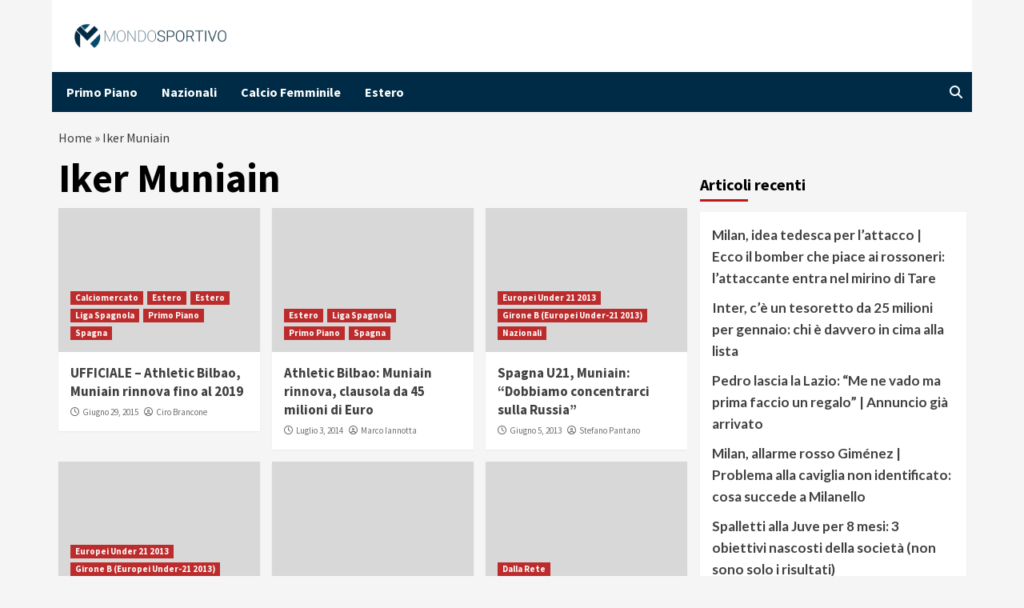

--- FILE ---
content_type: text/html; charset=UTF-8
request_url: https://www.mondosportivo.it/tag/iker-muniain/
body_size: 14340
content:
<!doctype html>
<html lang="it-IT">
<head>
	<meta name="google-site-verification" content="PMTpv828klJ2cny6PJ7ER_bSg7VDBmGYUtDBBckTeBo" />
    <meta charset="UTF-8">
    <meta name="viewport" content="width=device-width, initial-scale=1">
	<script async src="https://www.googletagmanager.com/gtag/js?id=G-SKKRJ2ZHFX"></script>
	<script>
		window.dataLayer = window.dataLayer || [];
		function gtag() {
			dataLayer.push(arguments);
		}
		gtag('js', new Date());
		gtag('config', 'G-SKKRJ2ZHFX');
	</script>
    <link rel="profile" href="http://gmpg.org/xfn/11">
	
		
	
	<script data-minify="1" src="https://www.mondosportivo.it/wp-content/cache/min/1/wp-content/themes/covernews/assets/inmobi-generic.js?ver=1761557753" async=true></script>
	<script data-minify="1" async src="https://www.mondosportivo.it/wp-content/cache/min/1/ad-system/lib/prebid.js?ver=1761557753" crossorigin="anonymous"></script>
	<script data-minify="1" async src="https://www.mondosportivo.it/wp-content/cache/min/1/tag/js/gpt.js?ver=1761557753" crossorigin="anonymous"></script>
	<script data-minify="1" async src="https://www.mondosportivo.it/wp-content/cache/min/1/ad-system/loader.js?ver=1761557754" crossorigin="anonymous"></script>
	
    <meta name='robots' content='index, follow, max-image-preview:large, max-snippet:-1, max-video-preview:-1' />
	<style>img:is([sizes="auto" i], [sizes^="auto," i]) { contain-intrinsic-size: 3000px 1500px }</style>
	
	<!-- This site is optimized with the Yoast SEO plugin v19.10 - https://yoast.com/wordpress/plugins/seo/ -->
	<title>Iker Muniain Archives - mondosportivo.it</title><link rel="preload" data-rocket-preload as="style" href="https://fonts.googleapis.com/css?family=Source%20Sans%20Pro%3A400%2C400i%2C700%2C700i%7CLato%3A400%2C300%2C400italic%2C900%2C700&#038;subset=latin%2Clatin-ext&#038;display=swap" /><link rel="stylesheet" href="https://fonts.googleapis.com/css?family=Source%20Sans%20Pro%3A400%2C400i%2C700%2C700i%7CLato%3A400%2C300%2C400italic%2C900%2C700&#038;subset=latin%2Clatin-ext&#038;display=swap" media="print" onload="this.media='all'" /><noscript><link rel="stylesheet" href="https://fonts.googleapis.com/css?family=Source%20Sans%20Pro%3A400%2C400i%2C700%2C700i%7CLato%3A400%2C300%2C400italic%2C900%2C700&#038;subset=latin%2Clatin-ext&#038;display=swap" /></noscript>
	<link rel="canonical" href="https://www.mondosportivo.it/tag/iker-muniain/" />
	<meta property="og:locale" content="it_IT" />
	<meta property="og:type" content="article" />
	<meta property="og:title" content="Iker Muniain Archives - mondosportivo.it" />
	<meta property="og:url" content="https://www.mondosportivo.it/tag/iker-muniain/" />
	<meta property="og:site_name" content="mondosportivo.it" />
	<meta name="twitter:card" content="summary_large_image" />
	<script type="application/ld+json" class="yoast-schema-graph">{"@context":"https://schema.org","@graph":[{"@type":"CollectionPage","@id":"https://www.mondosportivo.it/tag/iker-muniain/","url":"https://www.mondosportivo.it/tag/iker-muniain/","name":"Iker Muniain Archives - mondosportivo.it","isPartOf":{"@id":"https://www.mondosportivo.it/#website"},"primaryImageOfPage":{"@id":"https://www.mondosportivo.it/tag/iker-muniain/#primaryimage"},"image":{"@id":"https://www.mondosportivo.it/tag/iker-muniain/#primaryimage"},"thumbnailUrl":"","breadcrumb":{"@id":"https://www.mondosportivo.it/tag/iker-muniain/#breadcrumb"},"inLanguage":"it-IT"},{"@type":"ImageObject","inLanguage":"it-IT","@id":"https://www.mondosportivo.it/tag/iker-muniain/#primaryimage","url":"","contentUrl":""},{"@type":"BreadcrumbList","@id":"https://www.mondosportivo.it/tag/iker-muniain/#breadcrumb","itemListElement":[{"@type":"ListItem","position":1,"name":"Home","item":"https://www.mondosportivo.it/"},{"@type":"ListItem","position":2,"name":"Iker Muniain"}]},{"@type":"WebSite","@id":"https://www.mondosportivo.it/#website","url":"https://www.mondosportivo.it/","name":"MondoSportivo","description":"","publisher":{"@id":"https://www.mondosportivo.it/#organization"},"alternateName":"MondoSportivo","potentialAction":[{"@type":"SearchAction","target":{"@type":"EntryPoint","urlTemplate":"https://www.mondosportivo.it/?s={search_term_string}"},"query-input":"required name=search_term_string"}],"inLanguage":"it-IT"},{"@type":"Organization","@id":"https://www.mondosportivo.it/#organization","name":"MondoSportivo","alternateName":"MondoSportivo","url":"https://www.mondosportivo.it/","logo":{"@type":"ImageObject","inLanguage":"it-IT","@id":"https://www.mondosportivo.it/#/schema/logo/image/","url":"https://www.mondosportivo.it/wp-content/uploads/2020/12/mondo_sportivo-horizontal.png","contentUrl":"https://www.mondosportivo.it/wp-content/uploads/2020/12/mondo_sportivo-horizontal.png","width":500,"height":78,"caption":"MondoSportivo"},"image":{"@id":"https://www.mondosportivo.it/#/schema/logo/image/"}}]}</script>
	<!-- / Yoast SEO plugin. -->


<link rel='dns-prefetch' href='//fonts.googleapis.com' />
<link href='https://fonts.gstatic.com' crossorigin rel='preconnect' />
<link rel="alternate" type="application/rss+xml" title="mondosportivo.it &raquo; Feed" href="https://www.mondosportivo.it/feed/" />
<link rel="alternate" type="application/rss+xml" title="mondosportivo.it &raquo; Iker Muniain Feed del tag" href="https://www.mondosportivo.it/tag/iker-muniain/feed/" />
<style id='wp-emoji-styles-inline-css' type='text/css'>

	img.wp-smiley, img.emoji {
		display: inline !important;
		border: none !important;
		box-shadow: none !important;
		height: 1em !important;
		width: 1em !important;
		margin: 0 0.07em !important;
		vertical-align: -0.1em !important;
		background: none !important;
		padding: 0 !important;
	}
</style>
<link rel='stylesheet' id='wp-block-library-css' href='https://www.mondosportivo.it/wp-includes/css/dist/block-library/style.min.css?ver=6.7.2' type='text/css' media='all' />
<style id='classic-theme-styles-inline-css' type='text/css'>
/*! This file is auto-generated */
.wp-block-button__link{color:#fff;background-color:#32373c;border-radius:9999px;box-shadow:none;text-decoration:none;padding:calc(.667em + 2px) calc(1.333em + 2px);font-size:1.125em}.wp-block-file__button{background:#32373c;color:#fff;text-decoration:none}
</style>
<style id='global-styles-inline-css' type='text/css'>
:root{--wp--preset--aspect-ratio--square: 1;--wp--preset--aspect-ratio--4-3: 4/3;--wp--preset--aspect-ratio--3-4: 3/4;--wp--preset--aspect-ratio--3-2: 3/2;--wp--preset--aspect-ratio--2-3: 2/3;--wp--preset--aspect-ratio--16-9: 16/9;--wp--preset--aspect-ratio--9-16: 9/16;--wp--preset--color--black: #000000;--wp--preset--color--cyan-bluish-gray: #abb8c3;--wp--preset--color--white: #ffffff;--wp--preset--color--pale-pink: #f78da7;--wp--preset--color--vivid-red: #cf2e2e;--wp--preset--color--luminous-vivid-orange: #ff6900;--wp--preset--color--luminous-vivid-amber: #fcb900;--wp--preset--color--light-green-cyan: #7bdcb5;--wp--preset--color--vivid-green-cyan: #00d084;--wp--preset--color--pale-cyan-blue: #8ed1fc;--wp--preset--color--vivid-cyan-blue: #0693e3;--wp--preset--color--vivid-purple: #9b51e0;--wp--preset--gradient--vivid-cyan-blue-to-vivid-purple: linear-gradient(135deg,rgba(6,147,227,1) 0%,rgb(155,81,224) 100%);--wp--preset--gradient--light-green-cyan-to-vivid-green-cyan: linear-gradient(135deg,rgb(122,220,180) 0%,rgb(0,208,130) 100%);--wp--preset--gradient--luminous-vivid-amber-to-luminous-vivid-orange: linear-gradient(135deg,rgba(252,185,0,1) 0%,rgba(255,105,0,1) 100%);--wp--preset--gradient--luminous-vivid-orange-to-vivid-red: linear-gradient(135deg,rgba(255,105,0,1) 0%,rgb(207,46,46) 100%);--wp--preset--gradient--very-light-gray-to-cyan-bluish-gray: linear-gradient(135deg,rgb(238,238,238) 0%,rgb(169,184,195) 100%);--wp--preset--gradient--cool-to-warm-spectrum: linear-gradient(135deg,rgb(74,234,220) 0%,rgb(151,120,209) 20%,rgb(207,42,186) 40%,rgb(238,44,130) 60%,rgb(251,105,98) 80%,rgb(254,248,76) 100%);--wp--preset--gradient--blush-light-purple: linear-gradient(135deg,rgb(255,206,236) 0%,rgb(152,150,240) 100%);--wp--preset--gradient--blush-bordeaux: linear-gradient(135deg,rgb(254,205,165) 0%,rgb(254,45,45) 50%,rgb(107,0,62) 100%);--wp--preset--gradient--luminous-dusk: linear-gradient(135deg,rgb(255,203,112) 0%,rgb(199,81,192) 50%,rgb(65,88,208) 100%);--wp--preset--gradient--pale-ocean: linear-gradient(135deg,rgb(255,245,203) 0%,rgb(182,227,212) 50%,rgb(51,167,181) 100%);--wp--preset--gradient--electric-grass: linear-gradient(135deg,rgb(202,248,128) 0%,rgb(113,206,126) 100%);--wp--preset--gradient--midnight: linear-gradient(135deg,rgb(2,3,129) 0%,rgb(40,116,252) 100%);--wp--preset--font-size--small: 13px;--wp--preset--font-size--medium: 20px;--wp--preset--font-size--large: 36px;--wp--preset--font-size--x-large: 42px;--wp--preset--spacing--20: 0.44rem;--wp--preset--spacing--30: 0.67rem;--wp--preset--spacing--40: 1rem;--wp--preset--spacing--50: 1.5rem;--wp--preset--spacing--60: 2.25rem;--wp--preset--spacing--70: 3.38rem;--wp--preset--spacing--80: 5.06rem;--wp--preset--shadow--natural: 6px 6px 9px rgba(0, 0, 0, 0.2);--wp--preset--shadow--deep: 12px 12px 50px rgba(0, 0, 0, 0.4);--wp--preset--shadow--sharp: 6px 6px 0px rgba(0, 0, 0, 0.2);--wp--preset--shadow--outlined: 6px 6px 0px -3px rgba(255, 255, 255, 1), 6px 6px rgba(0, 0, 0, 1);--wp--preset--shadow--crisp: 6px 6px 0px rgba(0, 0, 0, 1);}:where(.is-layout-flex){gap: 0.5em;}:where(.is-layout-grid){gap: 0.5em;}body .is-layout-flex{display: flex;}.is-layout-flex{flex-wrap: wrap;align-items: center;}.is-layout-flex > :is(*, div){margin: 0;}body .is-layout-grid{display: grid;}.is-layout-grid > :is(*, div){margin: 0;}:where(.wp-block-columns.is-layout-flex){gap: 2em;}:where(.wp-block-columns.is-layout-grid){gap: 2em;}:where(.wp-block-post-template.is-layout-flex){gap: 1.25em;}:where(.wp-block-post-template.is-layout-grid){gap: 1.25em;}.has-black-color{color: var(--wp--preset--color--black) !important;}.has-cyan-bluish-gray-color{color: var(--wp--preset--color--cyan-bluish-gray) !important;}.has-white-color{color: var(--wp--preset--color--white) !important;}.has-pale-pink-color{color: var(--wp--preset--color--pale-pink) !important;}.has-vivid-red-color{color: var(--wp--preset--color--vivid-red) !important;}.has-luminous-vivid-orange-color{color: var(--wp--preset--color--luminous-vivid-orange) !important;}.has-luminous-vivid-amber-color{color: var(--wp--preset--color--luminous-vivid-amber) !important;}.has-light-green-cyan-color{color: var(--wp--preset--color--light-green-cyan) !important;}.has-vivid-green-cyan-color{color: var(--wp--preset--color--vivid-green-cyan) !important;}.has-pale-cyan-blue-color{color: var(--wp--preset--color--pale-cyan-blue) !important;}.has-vivid-cyan-blue-color{color: var(--wp--preset--color--vivid-cyan-blue) !important;}.has-vivid-purple-color{color: var(--wp--preset--color--vivid-purple) !important;}.has-black-background-color{background-color: var(--wp--preset--color--black) !important;}.has-cyan-bluish-gray-background-color{background-color: var(--wp--preset--color--cyan-bluish-gray) !important;}.has-white-background-color{background-color: var(--wp--preset--color--white) !important;}.has-pale-pink-background-color{background-color: var(--wp--preset--color--pale-pink) !important;}.has-vivid-red-background-color{background-color: var(--wp--preset--color--vivid-red) !important;}.has-luminous-vivid-orange-background-color{background-color: var(--wp--preset--color--luminous-vivid-orange) !important;}.has-luminous-vivid-amber-background-color{background-color: var(--wp--preset--color--luminous-vivid-amber) !important;}.has-light-green-cyan-background-color{background-color: var(--wp--preset--color--light-green-cyan) !important;}.has-vivid-green-cyan-background-color{background-color: var(--wp--preset--color--vivid-green-cyan) !important;}.has-pale-cyan-blue-background-color{background-color: var(--wp--preset--color--pale-cyan-blue) !important;}.has-vivid-cyan-blue-background-color{background-color: var(--wp--preset--color--vivid-cyan-blue) !important;}.has-vivid-purple-background-color{background-color: var(--wp--preset--color--vivid-purple) !important;}.has-black-border-color{border-color: var(--wp--preset--color--black) !important;}.has-cyan-bluish-gray-border-color{border-color: var(--wp--preset--color--cyan-bluish-gray) !important;}.has-white-border-color{border-color: var(--wp--preset--color--white) !important;}.has-pale-pink-border-color{border-color: var(--wp--preset--color--pale-pink) !important;}.has-vivid-red-border-color{border-color: var(--wp--preset--color--vivid-red) !important;}.has-luminous-vivid-orange-border-color{border-color: var(--wp--preset--color--luminous-vivid-orange) !important;}.has-luminous-vivid-amber-border-color{border-color: var(--wp--preset--color--luminous-vivid-amber) !important;}.has-light-green-cyan-border-color{border-color: var(--wp--preset--color--light-green-cyan) !important;}.has-vivid-green-cyan-border-color{border-color: var(--wp--preset--color--vivid-green-cyan) !important;}.has-pale-cyan-blue-border-color{border-color: var(--wp--preset--color--pale-cyan-blue) !important;}.has-vivid-cyan-blue-border-color{border-color: var(--wp--preset--color--vivid-cyan-blue) !important;}.has-vivid-purple-border-color{border-color: var(--wp--preset--color--vivid-purple) !important;}.has-vivid-cyan-blue-to-vivid-purple-gradient-background{background: var(--wp--preset--gradient--vivid-cyan-blue-to-vivid-purple) !important;}.has-light-green-cyan-to-vivid-green-cyan-gradient-background{background: var(--wp--preset--gradient--light-green-cyan-to-vivid-green-cyan) !important;}.has-luminous-vivid-amber-to-luminous-vivid-orange-gradient-background{background: var(--wp--preset--gradient--luminous-vivid-amber-to-luminous-vivid-orange) !important;}.has-luminous-vivid-orange-to-vivid-red-gradient-background{background: var(--wp--preset--gradient--luminous-vivid-orange-to-vivid-red) !important;}.has-very-light-gray-to-cyan-bluish-gray-gradient-background{background: var(--wp--preset--gradient--very-light-gray-to-cyan-bluish-gray) !important;}.has-cool-to-warm-spectrum-gradient-background{background: var(--wp--preset--gradient--cool-to-warm-spectrum) !important;}.has-blush-light-purple-gradient-background{background: var(--wp--preset--gradient--blush-light-purple) !important;}.has-blush-bordeaux-gradient-background{background: var(--wp--preset--gradient--blush-bordeaux) !important;}.has-luminous-dusk-gradient-background{background: var(--wp--preset--gradient--luminous-dusk) !important;}.has-pale-ocean-gradient-background{background: var(--wp--preset--gradient--pale-ocean) !important;}.has-electric-grass-gradient-background{background: var(--wp--preset--gradient--electric-grass) !important;}.has-midnight-gradient-background{background: var(--wp--preset--gradient--midnight) !important;}.has-small-font-size{font-size: var(--wp--preset--font-size--small) !important;}.has-medium-font-size{font-size: var(--wp--preset--font-size--medium) !important;}.has-large-font-size{font-size: var(--wp--preset--font-size--large) !important;}.has-x-large-font-size{font-size: var(--wp--preset--font-size--x-large) !important;}
:where(.wp-block-post-template.is-layout-flex){gap: 1.25em;}:where(.wp-block-post-template.is-layout-grid){gap: 1.25em;}
:where(.wp-block-columns.is-layout-flex){gap: 2em;}:where(.wp-block-columns.is-layout-grid){gap: 2em;}
:root :where(.wp-block-pullquote){font-size: 1.5em;line-height: 1.6;}
</style>
<link data-minify="1" rel='stylesheet' id='magellano_browserpush-css' href='https://www.mondosportivo.it/wp-content/cache/min/1/wp-content/plugins/magellano-mt/includes/modules/magellano_browserpush/css/magellano_browserpush.css?ver=1761557753' type='text/css' media='all' />
<link rel='stylesheet' id='magellano-mt-css' href='https://www.mondosportivo.it/wp-content/plugins/magellano-mt/public/css/magellano-mt-public.css?ver=1.5.20' type='text/css' media='all' />
<link data-minify="1" rel='stylesheet' id='font-awesome-v6-css' href='https://www.mondosportivo.it/wp-content/cache/min/1/wp-content/themes/covernews/assets/font-awesome-v6/css/all.min.css?ver=1761557753' type='text/css' media='all' />
<link data-minify="1" rel='stylesheet' id='bootstrap-css' href='https://www.mondosportivo.it/wp-content/cache/min/1/wp-content/themes/covernews/assets/bootstrap/css/bootstrap.min.css?ver=1761557753' type='text/css' media='all' />
<link data-minify="1" rel='stylesheet' id='slick-css' href='https://www.mondosportivo.it/wp-content/cache/min/1/wp-content/themes/covernews/assets/slick/css/slick.css?ver=1761557753' type='text/css' media='all' />

<link data-minify="1" rel='stylesheet' id='covernews-style-css' href='https://www.mondosportivo.it/wp-content/cache/min/1/wp-content/themes/covernews/style.css?ver=1761557753' type='text/css' media='all' />
<script type="text/javascript" src="https://www.mondosportivo.it/wp-includes/js/jquery/jquery.min.js?ver=3.7.1" id="jquery-core-js"></script>
<script type="text/javascript" src="https://www.mondosportivo.it/wp-includes/js/jquery/jquery-migrate.min.js?ver=3.4.1" id="jquery-migrate-js"></script>
<script type="text/javascript" id="magellano_browserpush-js-extra">
/* <![CDATA[ */
var magellano_browserpush_vars = {"siteurl":"http:\/\/www.mondosportivo.it","api_uri":"https:\/\/infinitypush.magellanotech.it","theme":"CoverNews","sitename":"mondosportivo.it","is_post":""};
/* ]]> */
</script>
<script data-minify="1" type="text/javascript" src="https://www.mondosportivo.it/wp-content/cache/min/1/wp-content/plugins/magellano-mt/includes/modules/magellano_browserpush/js/magellano_browserpush.js?ver=1761557754" id="magellano_browserpush-js"></script>
<script data-minify="1" type="text/javascript" src="https://www.mondosportivo.it/wp-content/cache/min/1/wp-content/plugins/magellano-mt/public/js/magellano-mt-public.js?ver=1761557754" id="magellano-mt-js"></script>
<link rel="https://api.w.org/" href="https://www.mondosportivo.it/wp-json/" /><link rel="alternate" title="JSON" type="application/json" href="https://www.mondosportivo.it/wp-json/wp/v2/tags/7300" /><link rel="EditURI" type="application/rsd+xml" title="RSD" href="https://www.mondosportivo.it/xmlrpc.php?rsd" />
<meta name="generator" content="WordPress 6.7.2" />
<script>var magellanoWebPushData = {"site":"www.mondosportivo.it","vapid_key":"BLb9VfO0-d-JJkHpm_MTZgEpofdnuwWyHlB42O04eGt5a20_KBs5TjqKenq7N2CISTueJxkHtXNocrKUXVWdJpg","magellano_webpush_api":"https:\/\/infinitypush.magellanotech.it\/api\/push"}</script><script data-minify="1" src="https://www.mondosportivo.it/wp-content/cache/min/1/wp-content/plugins/magellano-mt/includes/modules/magellano_webpush/js/magellano_webpush.js?ver=1761557754"></script>        <style type="text/css">
                        .site-title,
            .site-description {
                position: absolute;
                clip: rect(1px, 1px, 1px, 1px);
                display: none;
            }

                    @media (min-width: 768px){
            .elementor-default .elementor-section.elementor-section-full_width > .elementor-container,
            .elementor-page .elementor-section.elementor-section-full_width > .elementor-container,
            .elementor-default .elementor-section.elementor-section-boxed > .elementor-container,
            .elementor-page .elementor-section.elementor-section-boxed > .elementor-container {
                max-width: 730px;
            }
        }
        @media (min-width: 992px){
            .elementor-default .elementor-section.elementor-section-full_width > .elementor-container,
            .elementor-page .elementor-section.elementor-section-full_width > .elementor-container,
            .elementor-default .elementor-section.elementor-section-boxed > .elementor-container,
            .elementor-page .elementor-section.elementor-section-boxed > .elementor-container {
                max-width: 950px;
            }
        }
        @media only screen and (min-width: 1401px){
            .elementor-default .elementor-section.elementor-section-full_width > .elementor-container,
            .elementor-page .elementor-section.elementor-section-full_width > .elementor-container,
            .elementor-default .elementor-section.elementor-section-boxed > .elementor-container,
            .elementor-page .elementor-section.elementor-section-boxed > .elementor-container {
                max-width: 1180px;
            }
        }
        @media only screen and (min-width: 1200px) and (max-width: 1400px){
            .elementor-default .elementor-section.elementor-section-full_width > .elementor-container,
            .elementor-page .elementor-section.elementor-section-full_width > .elementor-container,
            .elementor-default .elementor-section.elementor-section-boxed > .elementor-container,
            .elementor-page .elementor-section.elementor-section-boxed > .elementor-container {
                max-width: 1160px;
            }
        }
        @media (min-width: 1680px){            
            .elementor-default .elementor-section.elementor-section-full_width > .elementor-container,
            .elementor-page .elementor-section.elementor-section-full_width > .elementor-container,
            .elementor-default .elementor-section.elementor-section-boxed > .elementor-container,
            .elementor-page .elementor-section.elementor-section-boxed > .elementor-container {
                max-width: 1580px;
            }
        }
        
        .align-content-left .elementor-section-stretched,
        .align-content-right .elementor-section-stretched {
            max-width: 100%;
            left: 0 !important;
        }


        </style>
        <link rel="icon" href="https://www.mondosportivo.it/wp-content/uploads/2023/11/logo-ms-150x150.png" sizes="32x32" />
<link rel="icon" href="https://www.mondosportivo.it/wp-content/uploads/2023/11/logo-ms.png" sizes="192x192" />
<link rel="apple-touch-icon" href="https://www.mondosportivo.it/wp-content/uploads/2023/11/logo-ms.png" />
<meta name="msapplication-TileImage" content="https://www.mondosportivo.it/wp-content/uploads/2023/11/logo-ms.png" />
		<style type="text/css" id="wp-custom-css">
			 
.masthead-banner {
	background:#fff!important;
	
}
.main-navigation{
	background:#002b46;
	color: #fff;
}

.home .posts-date, .post-description {
	display:none!important;
}

.main-navigation .menu ul li a {
    color: #fff !important;
}

.site-branding{
	margin-left: 20px;
	width: 200px;
}

@media (max-width:600px){
	#primary-menu {
		background-color:#002b46!important;
	}
#site-navigation .container {
	height: 0px;
}

.ham{
	background-color:#333;
	top: -27px;
}
	
.ham:before, .ham:after{
	background-color:#333;
}

.toggle-menu{
	height:0px !important;
}

	.af-search-wrap{
		display:none;
	}
	.figure-categories{
		display:none;
	}
	
	.entry-content-wrap {
    font-size: 15px;
	}
	.post h1 {
	    font-size: 32px !important;
		  line-height : 1.6;
		  font-weight: 400;
   }
	
	.hentry .entry-header-details {
			padding: 8px;
			line-height: 0.5;
	}

	.wp-caption .wp-caption-text {
    margin: 0.8075em 0;
    font-size: 12px;
}
	
	.covernews-breadcrumbs {
	    font-size: 12px;
		  padding: 0px 3px;
   }

	.hentry .entry-header-details .author-links {
	    font-size: 12px;
   }
	 
	.masthead-banner {
	    padding: 10px!important;

}
	.site-branding{
		width:150px;
	}
}
body{
	max-width: 1150px;
    margin: auto;
}

.slide-icon{
	margin-top:12px
}
.home .posts-slider figcaption {
	background: #0000008f;
}
#primary-menu{
	margin-left:10px;
}
p{
	margin:15px 0px;
}
.teads-inread{
	margin-bottom:20px;
}

.slider-figcaption .meta-category{
	display:none!important; 
}

#covernews_posts_carousel-11 .meta-category{
	display:none!important;
}		</style>
		<meta name="generator" content="WP Rocket 3.18.3" data-wpr-features="wpr_minify_js wpr_minify_css wpr_preload_links wpr_desktop" /></head>

<body class="archive tag tag-iker-muniain tag-7300 wp-custom-logo wp-embed-responsive hfeed default-content-layout aft-sticky-sidebar default aft-main-banner-slider-editors-picks-trending header-image-default align-content-left aft-and">
<div data-rocket-location-hash="95dd999a4b42f89a86f0e9715bc438e4" class="adk-slot interstitial">
  <div data-rocket-location-hash="e3d25ade5c5ccc3c3678b29d15912cb3" id="adk_interstitial0"></div>
  <div data-rocket-location-hash="0f9c14d0864e6729fb74780721834d76" id="adk_interstitial"></div>
</div>


<div data-rocket-location-hash="8b1636e1131f4917ae3351eb2acb1b47" id="page" class="site">
    <a class="skip-link screen-reader-text" href="#content">Skip to content</a>

<div data-rocket-location-hash="bcc4c10215aa216dec41251b3e49b984" class="header-layout-1">
        <header data-rocket-location-hash="3b6408add26e861efcf71444df545705" id="masthead" class="site-header">
                <div class="masthead-banner " data-background="">
            <div class="container">
                <div class="row">
                    <div class="col-md-4">
                        <div class="site-branding">
                            <a href="https://www.mondosportivo.it/" class="custom-logo-link" rel="home"><img width="500" height="78" src="https://www.mondosportivo.it/wp-content/uploads/2020/12/mondo_sportivo-horizontal.png" class="custom-logo" alt="mondosportivo.it" decoding="async" srcset="https://www.mondosportivo.it/wp-content/uploads/2020/12/mondo_sportivo-horizontal.png 500w, https://www.mondosportivo.it/wp-content/uploads/2020/12/mondo_sportivo-horizontal-300x47.png 300w" sizes="(max-width: 500px) 100vw, 500px" /></a>                                <p class="site-title font-family-1">
                                    <a href="https://www.mondosportivo.it/" rel="home">mondosportivo.it</a>
                                </p>
                            
                                                    </div>
                    </div>
                    <div class="col-md-8">
                                            </div>
                </div>
            </div>
        </div>
        <nav id="site-navigation" class="main-navigation">
            <div class="container">
                <div class="row">
                    <div class="kol-12">
                        <div class="navigation-container">

                            <div class="main-navigation-container-items-wrapper">

                                <span class="toggle-menu" aria-controls="primary-menu" aria-expanded="false">
                                    <a href="javascript:void(0)" class="aft-void-menu">
                                        <span class="screen-reader-text">Primary Menu</span>
                                        <i class="ham"></i>
                                    </a>
                                </span>
                                <span class="af-mobile-site-title-wrap">
                                    <a href="https://www.mondosportivo.it/" class="custom-logo-link" rel="home"><img width="500" height="78" src="https://www.mondosportivo.it/wp-content/uploads/2020/12/mondo_sportivo-horizontal.png" class="custom-logo" alt="mondosportivo.it" decoding="async" srcset="https://www.mondosportivo.it/wp-content/uploads/2020/12/mondo_sportivo-horizontal.png 500w, https://www.mondosportivo.it/wp-content/uploads/2020/12/mondo_sportivo-horizontal-300x47.png 300w" sizes="(max-width: 500px) 100vw, 500px" /></a>                                    <p class="site-title font-family-1">
                                        <a href="https://www.mondosportivo.it/" rel="home">mondosportivo.it</a>
                                    </p>
                                </span>
                                <div class="menu main-menu"><ul id="primary-menu" class="menu"><li id="menu-item-565230" class="menu-item menu-item-type-taxonomy menu-item-object-category menu-item-565230"><a href="https://www.mondosportivo.it/primo-piano/">Primo Piano</a></li>
<li id="menu-item-565234" class="menu-item menu-item-type-taxonomy menu-item-object-category menu-item-565234"><a href="https://www.mondosportivo.it/nazionali/">Nazionali</a></li>
<li id="menu-item-565235" class="menu-item menu-item-type-taxonomy menu-item-object-category menu-item-565235"><a href="https://www.mondosportivo.it/calcio-femminile/">Calcio Femminile</a></li>
<li id="menu-item-565232" class="menu-item menu-item-type-taxonomy menu-item-object-category menu-item-565232"><a href="https://www.mondosportivo.it/estero/">Estero</a></li>
</ul></div>                            </div>
                            <div class="cart-search">

                                <div class="af-search-wrap">
                                    <div class="search-overlay">
                                        <a href="#" title="Search" class="search-icon">
                                            <i class="fa fa-search"></i>
                                        </a>
                                        <div class="af-search-form">
                                            <form role="search" method="get" class="search-form" action="https://www.mondosportivo.it/">
				<label>
					<span class="screen-reader-text">Ricerca per:</span>
					<input type="search" class="search-field" placeholder="Cerca &hellip;" value="" name="s" />
				</label>
				<input type="submit" class="search-submit" value="Cerca" />
			</form>                                        </div>
                                    </div>
                                </div>
                            </div>


                        </div>
                    </div>
                </div>
            </div>
        </nav>
    </header>
</div>

    <div data-rocket-location-hash="a9bdb7188aaaff59aa41bbe1f3e0f8af" id="content" class="container">
        <div data-rocket-location-hash="ef9c21cd8b283b0db17e7aa2cff11422" class="em-breadcrumbs font-family-1 covernews-breadcrumbs">
            <div class="row">
                <span><span><a href="https://www.mondosportivo.it/">Home</a> » <span class="breadcrumb_last" aria-current="page">Iker Muniain</span></span></span>            </div>
        </div>
            <div data-rocket-location-hash="9816ceeb0657153c7b4db95941a1adbb" class="section-block-upper row">

                <div id="primary" class="content-area">
                    <main id="main" class="site-main">

                        
                            <header class="header-title-wrapper1">
                                <h1 class="page-title">Iker Muniain</h1>                            </header><!-- .header-title-wrapper -->
                            <div class="row">
                            <div id="aft-inner-row">
                            

        <article id="post-332817" class="col-lg-4 col-sm-4 col-md-4 latest-posts-grid post-332817 post type-post status-publish format-standard has-post-thumbnail hentry category-calciomercato category-estero category-calciomercato-estero-1 category-liga-spagnola category-primo-piano category-spagna tag-athletic-bilbao tag-calciomercato-2 tag-iker-muniain"                 data-mh="archive-layout-grid">
            
<div class="align-items-center">
        <div class="spotlight-post">
            <figure class="categorised-article inside-img">
                <div class="categorised-article-wrapper">
                    <div class="data-bg-hover data-bg-categorised read-bg-img">
                        <a href="https://www.mondosportivo.it/2015/06/29/ufficiale-athletic-bilbao-muniain-rinnova-fino-al-2019/">
                                                    </a>
                    </div>
                                        <div class="figure-categories figure-categories-bg">
                        <ul class="cat-links"><li class="meta-category">
                             <a class="covernews-categories category-color-1" href="https://www.mondosportivo.it/calciomercato/" alt="View all posts in Calciomercato"> 
                                 Calciomercato
                             </a>
                        </li><li class="meta-category">
                             <a class="covernews-categories category-color-1" href="https://www.mondosportivo.it/estero/" alt="View all posts in Estero"> 
                                 Estero
                             </a>
                        </li><li class="meta-category">
                             <a class="covernews-categories category-color-1" href="https://www.mondosportivo.it/calciomercato/calciomercato-estero-1/" alt="View all posts in Estero"> 
                                 Estero
                             </a>
                        </li><li class="meta-category">
                             <a class="covernews-categories category-color-1" href="https://www.mondosportivo.it/estero/spagna/liga-spagnola/" alt="View all posts in Liga Spagnola"> 
                                 Liga Spagnola
                             </a>
                        </li><li class="meta-category">
                             <a class="covernews-categories category-color-1" href="https://www.mondosportivo.it/primo-piano/" alt="View all posts in Primo Piano"> 
                                 Primo Piano
                             </a>
                        </li><li class="meta-category">
                             <a class="covernews-categories category-color-1" href="https://www.mondosportivo.it/estero/spagna/" alt="View all posts in Spagna"> 
                                 Spagna
                             </a>
                        </li></ul>                    </div>
                </div>

            </figure>
            <figcaption>

                <h3 class="article-title article-title-1">
                    <a href="https://www.mondosportivo.it/2015/06/29/ufficiale-athletic-bilbao-muniain-rinnova-fino-al-2019/">
                        UFFICIALE &#8211; Athletic Bilbao, Muniain rinnova fino al 2019                    </a>
                </h3>
                <div class="grid-item-metadata">
                    
        <span class="author-links">
                            <span class="item-metadata posts-date">
                <i class="far fa-clock"></i>
                <a href="https://www.mondosportivo.it/2015/06/"> 
                    Giugno 29, 2015                    </a>
            </span>
                                        <i class="far fa-user-circle"></i>
                <span class="item-metadata posts-author">
                                <a href="https://www.mondosportivo.it/author/cbrancone/">
                    Ciro Brancone                </a>
                       </span>
                            </span>
                        </div>
                                    <div class="full-item-discription">
                        <div class="post-description">
                            <p>Attraverso il proprio sito ufficiale, l'Athletic Bilbao ha reso noto di aver raggiunto l'accordo con Iker Munian per il prolungamento...</p>

                        </div>
                    </div>
                            </figcaption>
    </div>
    </div>







        </article>
    

        <article id="post-261220" class="col-lg-4 col-sm-4 col-md-4 latest-posts-grid post-261220 post type-post status-publish format-standard has-post-thumbnail hentry category-estero category-liga-spagnola category-primo-piano category-spagna tag-athletic-bilbao tag-iker-muniain tag-liga"                 data-mh="archive-layout-grid">
            
<div class="align-items-center">
        <div class="spotlight-post">
            <figure class="categorised-article inside-img">
                <div class="categorised-article-wrapper">
                    <div class="data-bg-hover data-bg-categorised read-bg-img">
                        <a href="https://www.mondosportivo.it/2014/07/03/athletic-bilbao-muniain-rinnova-clausola-45-milioni-euro/">
                                                    </a>
                    </div>
                                        <div class="figure-categories figure-categories-bg">
                        <ul class="cat-links"><li class="meta-category">
                             <a class="covernews-categories category-color-1" href="https://www.mondosportivo.it/estero/" alt="View all posts in Estero"> 
                                 Estero
                             </a>
                        </li><li class="meta-category">
                             <a class="covernews-categories category-color-1" href="https://www.mondosportivo.it/estero/spagna/liga-spagnola/" alt="View all posts in Liga Spagnola"> 
                                 Liga Spagnola
                             </a>
                        </li><li class="meta-category">
                             <a class="covernews-categories category-color-1" href="https://www.mondosportivo.it/primo-piano/" alt="View all posts in Primo Piano"> 
                                 Primo Piano
                             </a>
                        </li><li class="meta-category">
                             <a class="covernews-categories category-color-1" href="https://www.mondosportivo.it/estero/spagna/" alt="View all posts in Spagna"> 
                                 Spagna
                             </a>
                        </li></ul>                    </div>
                </div>

            </figure>
            <figcaption>

                <h3 class="article-title article-title-1">
                    <a href="https://www.mondosportivo.it/2014/07/03/athletic-bilbao-muniain-rinnova-clausola-45-milioni-euro/">
                        Athletic Bilbao: Muniain rinnova, clausola da 45 milioni di Euro                    </a>
                </h3>
                <div class="grid-item-metadata">
                    
        <span class="author-links">
                            <span class="item-metadata posts-date">
                <i class="far fa-clock"></i>
                <a href="https://www.mondosportivo.it/2014/07/"> 
                    Luglio 3, 2014                    </a>
            </span>
                                        <i class="far fa-user-circle"></i>
                <span class="item-metadata posts-author">
                                <a href="https://www.mondosportivo.it/author/miannotta/">
                    Marco Iannotta                </a>
                       </span>
                            </span>
                        </div>
                                    <div class="full-item-discription">
                        <div class="post-description">
                            <p>Ceduto Ander Herrera al Manchester United, il nuovo pezzo pregiato dell'Athletic Bilbao diventa c0sì Iker Muniain, veloce esterno di fascia...</p>

                        </div>
                    </div>
                            </figcaption>
    </div>
    </div>







        </article>
    

        <article id="post-152109" class="col-lg-4 col-sm-4 col-md-4 latest-posts-grid post-152109 post type-post status-publish format-standard has-post-thumbnail hentry category-europei-under-21-2013 category-girone-b-europei-under-21-2013 category-nazionali tag-david-de-gea tag-iker-muniain tag-nazionale-spagna-under-21-calcio"                 data-mh="archive-layout-grid">
            
<div class="align-items-center">
        <div class="spotlight-post">
            <figure class="categorised-article inside-img">
                <div class="categorised-article-wrapper">
                    <div class="data-bg-hover data-bg-categorised read-bg-img">
                        <a href="https://www.mondosportivo.it/2013/06/05/spagna-u21-muniain-dobbiamo-concentrarci-sulla-russia/">
                                                    </a>
                    </div>
                                        <div class="figure-categories figure-categories-bg">
                        <ul class="cat-links"><li class="meta-category">
                             <a class="covernews-categories category-color-1" href="https://www.mondosportivo.it/archivio/archivio-nazionali-mondiali-europei/europei-under-21-2013/" alt="View all posts in Europei Under 21 2013"> 
                                 Europei Under 21 2013
                             </a>
                        </li><li class="meta-category">
                             <a class="covernews-categories category-color-1" href="https://www.mondosportivo.it/archivio/archivio-nazionali-mondiali-europei/europei-under-21-2013/girone-b-europei-under-21-2013/" alt="View all posts in Girone B (Europei Under-21 2013)"> 
                                 Girone B (Europei Under-21 2013)
                             </a>
                        </li><li class="meta-category">
                             <a class="covernews-categories category-color-1" href="https://www.mondosportivo.it/nazionali/" alt="View all posts in Nazionali"> 
                                 Nazionali
                             </a>
                        </li></ul>                    </div>
                </div>

            </figure>
            <figcaption>

                <h3 class="article-title article-title-1">
                    <a href="https://www.mondosportivo.it/2013/06/05/spagna-u21-muniain-dobbiamo-concentrarci-sulla-russia/">
                        Spagna U21, Muniain: &#8220;Dobbiamo concentrarci sulla Russia&#8221;                    </a>
                </h3>
                <div class="grid-item-metadata">
                    
        <span class="author-links">
                            <span class="item-metadata posts-date">
                <i class="far fa-clock"></i>
                <a href="https://www.mondosportivo.it/2013/06/"> 
                    Giugno 5, 2013                    </a>
            </span>
                                        <i class="far fa-user-circle"></i>
                <span class="item-metadata posts-author">
                                <a href="https://www.mondosportivo.it/author/spantano/">
                    Stefano Pantano                </a>
                       </span>
                            </span>
                        </div>
                                    <div class="full-item-discription">
                        <div class="post-description">
                            <p>L'ala sinistra della Spagna Under 21 Iker Muniain, intervistato da uefa.com, si è soffermato sull'imminente esordio contro la Russia: "Il...</p>

                        </div>
                    </div>
                            </figcaption>
    </div>
    </div>







        </article>
    

        <article id="post-150385" class="col-lg-4 col-sm-4 col-md-4 latest-posts-grid post-150385 post type-post status-publish format-standard has-post-thumbnail hentry category-europei-under-21-2013 category-girone-b-europei-under-21-2013 category-nazionali tag-iker-muniain tag-nazionale-spagna-under-21-calcio"                 data-mh="archive-layout-grid">
            
<div class="align-items-center">
        <div class="spotlight-post">
            <figure class="categorised-article inside-img">
                <div class="categorised-article-wrapper">
                    <div class="data-bg-hover data-bg-categorised read-bg-img">
                        <a href="https://www.mondosportivo.it/2013/05/31/spagna-under-21-muniain-in-dubbio-per-lesordio/">
                                                    </a>
                    </div>
                                        <div class="figure-categories figure-categories-bg">
                        <ul class="cat-links"><li class="meta-category">
                             <a class="covernews-categories category-color-1" href="https://www.mondosportivo.it/archivio/archivio-nazionali-mondiali-europei/europei-under-21-2013/" alt="View all posts in Europei Under 21 2013"> 
                                 Europei Under 21 2013
                             </a>
                        </li><li class="meta-category">
                             <a class="covernews-categories category-color-1" href="https://www.mondosportivo.it/archivio/archivio-nazionali-mondiali-europei/europei-under-21-2013/girone-b-europei-under-21-2013/" alt="View all posts in Girone B (Europei Under-21 2013)"> 
                                 Girone B (Europei Under-21 2013)
                             </a>
                        </li><li class="meta-category">
                             <a class="covernews-categories category-color-1" href="https://www.mondosportivo.it/nazionali/" alt="View all posts in Nazionali"> 
                                 Nazionali
                             </a>
                        </li></ul>                    </div>
                </div>

            </figure>
            <figcaption>

                <h3 class="article-title article-title-1">
                    <a href="https://www.mondosportivo.it/2013/05/31/spagna-under-21-muniain-in-dubbio-per-lesordio/">
                        Spagna Under 21, Muniain in dubbio per l&#8217;esordio                    </a>
                </h3>
                <div class="grid-item-metadata">
                    
        <span class="author-links">
                            <span class="item-metadata posts-date">
                <i class="far fa-clock"></i>
                <a href="https://www.mondosportivo.it/2013/05/"> 
                    Maggio 31, 2013                    </a>
            </span>
                                        <i class="far fa-user-circle"></i>
                <span class="item-metadata posts-author">
                                <a href="https://www.mondosportivo.it/author/spantano/">
                    Stefano Pantano                </a>
                       </span>
                            </span>
                        </div>
                                    <div class="full-item-discription">
                        <div class="post-description">
                            <p>L'ala sinistra della Spagna Under 21 Iker Muniain rischia di saltare la gara di esordio contro la Russia a causa...</p>

                        </div>
                    </div>
                            </figcaption>
    </div>
    </div>







        </article>
    

        <article id="post-73324" class="col-lg-4 col-sm-4 col-md-4 latest-posts-grid post-73324 post type-post status-publish format-standard has-post-thumbnail hentry category-calciomercato category-calciomercato-estero-1 tag-alex-ferguson tag-athletic-bilbao tag-iker-muniain tag-manchester-united"                 data-mh="archive-layout-grid">
            
<div class="align-items-center">
        <div class="spotlight-post">
            <figure class="categorised-article inside-img">
                <div class="categorised-article-wrapper">
                    <div class="data-bg-hover data-bg-categorised read-bg-img">
                        <a href="https://www.mondosportivo.it/2012/10/25/sir-alex-ferguson-si-affaccia-a-bilbao/">
                                                    </a>
                    </div>
                                        <div class="figure-categories figure-categories-bg">
                        <ul class="cat-links"><li class="meta-category">
                             <a class="covernews-categories category-color-1" href="https://www.mondosportivo.it/calciomercato/" alt="View all posts in Calciomercato"> 
                                 Calciomercato
                             </a>
                        </li><li class="meta-category">
                             <a class="covernews-categories category-color-1" href="https://www.mondosportivo.it/calciomercato/calciomercato-estero-1/" alt="View all posts in Estero"> 
                                 Estero
                             </a>
                        </li></ul>                    </div>
                </div>

            </figure>
            <figcaption>

                <h3 class="article-title article-title-1">
                    <a href="https://www.mondosportivo.it/2012/10/25/sir-alex-ferguson-si-affaccia-a-bilbao/">
                        Sir Alex Ferguson si affaccia a Bilbao                    </a>
                </h3>
                <div class="grid-item-metadata">
                    
        <span class="author-links">
                            <span class="item-metadata posts-date">
                <i class="far fa-clock"></i>
                <a href="https://www.mondosportivo.it/2012/10/"> 
                    Ottobre 25, 2012                    </a>
            </span>
                                        <i class="far fa-user-circle"></i>
                <span class="item-metadata posts-author">
                                <a href="https://www.mondosportivo.it/author/camendola/">
                    Cosmo Amendola                </a>
                       </span>
                            </span>
                        </div>
                                    <div class="full-item-discription">
                        <div class="post-description">
                            <p>L'Athletic Bilbao continua a essere al centro dell'attenzione per le trattative di calciomercato. Llorente (seguito da Juventus, Tottenham, Arsenal, Milan e Inter)...</p>

                        </div>
                    </div>
                            </figcaption>
    </div>
    </div>







        </article>
    

        <article id="post-66404" class="col-lg-4 col-sm-4 col-md-4 latest-posts-grid post-66404 post type-post status-publish format-standard has-post-thumbnail hentry category-dalla-rete category-rassegna-stampa-sportiva tag-iker-muniain tag-marco-verratti tag-mario-gotze tag-neymar"                 data-mh="archive-layout-grid">
            
<div class="align-items-center">
        <div class="spotlight-post">
            <figure class="categorised-article inside-img">
                <div class="categorised-article-wrapper">
                    <div class="data-bg-hover data-bg-categorised read-bg-img">
                        <a href="https://www.mondosportivo.it/2012/10/02/gotze-batte-tutti-almeno-per-gli-americani/">
                                                    </a>
                    </div>
                                        <div class="figure-categories figure-categories-bg">
                        <ul class="cat-links"><li class="meta-category">
                             <a class="covernews-categories category-color-1" href="https://www.mondosportivo.it/dalla-rete/" alt="View all posts in Dalla Rete"> 
                                 Dalla Rete
                             </a>
                        </li><li class="meta-category">
                             <a class="covernews-categories category-color-1" href="https://www.mondosportivo.it/archivio/rassegna-stampa-sportiva/" alt="View all posts in Rassegna Stampa Sportiva"> 
                                 Rassegna Stampa Sportiva
                             </a>
                        </li></ul>                    </div>
                </div>

            </figure>
            <figcaption>

                <h3 class="article-title article-title-1">
                    <a href="https://www.mondosportivo.it/2012/10/02/gotze-batte-tutti-almeno-per-gli-americani/">
                        Gotze batte tutti, almeno per gli americani                    </a>
                </h3>
                <div class="grid-item-metadata">
                    
        <span class="author-links">
                            <span class="item-metadata posts-date">
                <i class="far fa-clock"></i>
                <a href="https://www.mondosportivo.it/2012/10/"> 
                    Ottobre 2, 2012                    </a>
            </span>
                                        <i class="far fa-user-circle"></i>
                <span class="item-metadata posts-author">
                                <a href="https://www.mondosportivo.it/author/tmaschio/">
                    Tommaso Maschio                </a>
                       </span>
                            </span>
                        </div>
                                    <div class="full-item-discription">
                        <div class="post-description">
                            <p>La rivista americana World Soccer ha pubblicato la classifica dei 10 migliori talenti mondiali. A sorpresa in testa alla classifica...</p>

                        </div>
                    </div>
                            </figcaption>
    </div>
    </div>







        </article>
                                </div>
                            <div class="col col-ten">
                                <div class="covernews-pagination">
                                                                    </div>
                            </div>
                                            </div>
                    </main><!-- #main -->
                </div><!-- #primary -->

                <aside id="secondary" class="widget-area sidebar-sticky-top">
	<div id="custom_html-2" class="widget_text widget covernews-widget widget_custom_html"><div class="textwidget custom-html-widget"><div class="mg-adv-controller" 
        id="Mondosportivo_SB" 
        data-slot="Mondosportivo/SB" 
        data-mapping="MG_ARTICLE" 
        data-dimensions="300x250,336x280,300x600" 
        placementid-seedtag="34049311" 
        placementid-adasta="35049995" style="text-align: center;" >
</div></div></div>
		<div id="recent-posts-2" class="widget covernews-widget widget_recent_entries">
		<h2 class="widget-title widget-title-1"><span>Articoli recenti</span></h2>
		<ul>
											<li>
					<a href="https://www.mondosportivo.it/2025/11/03/milan-idea-tedesca-per-lattacco-ecco-il-bomber-che-piace-ai-rossoneri-lattaccante-ex-entra-nel-mirino-di-moncada/">Milan, idea tedesca per l&#8217;attacco | Ecco il bomber che piace ai rossoneri: l’attaccante entra nel mirino di Tare</a>
									</li>
											<li>
					<a href="https://www.mondosportivo.it/2025/11/02/inter-ce-un-tesoretto-da-25-milioni-per-gennaio-chi-e-davvero-in-cima-alla-lista/">Inter, c’è un tesoretto da 25 milioni per gennaio: chi è davvero in cima alla lista</a>
									</li>
											<li>
					<a href="https://www.mondosportivo.it/2025/11/02/pedro-lascia-la-lazio-me-ne-vado-ma-prima-faccio-un-regalo-annuncio-gia-arrivato/">Pedro lascia la Lazio: &#8220;Me ne vado ma prima faccio un regalo&#8221; | Annuncio già arrivato</a>
									</li>
											<li>
					<a href="https://www.mondosportivo.it/2025/11/01/milan-allarme-rosso-gimenez-problema-alla-caviglia-non-identificato-cosa-succede-a-milanello/">Milan, allarme rosso Giménez | Problema alla caviglia non identificato: cosa succede a Milanello</a>
									</li>
											<li>
					<a href="https://www.mondosportivo.it/2025/10/31/spalletti-alla-juve-per-8-mesi-3-obiettivi-nascosti-della-societa-non-sono-solo-i-risultati/">Spalletti alla Juve per 8 mesi: 3 obiettivi nascosti della società (non sono solo i risultati)</a>
									</li>
					</ul>

		</div><div id="custom_html-3" class="widget_text widget covernews-widget widget_custom_html"><div class="textwidget custom-html-widget"><!-- MNSP_SB -->
<ins class="adsbygoogle"
     style="display:block"
     data-ad-client="ca-pub-2121737085751619"
     data-ad-slot="2354063222"
     data-ad-format="auto"
     data-full-width-responsive="true"></ins>
<script>
     (adsbygoogle = window.adsbygoogle || []).push({});
</script></div></div></aside><!-- #secondary -->
        </div>


</div>


<footer class="site-footer">
        
                <div class="site-info">
        <div class="container">
            <div class="row">
                <div class="col-sm-12">
                                                                Copyright © Mondosportivo.it @MagellanoNetwork                                                           <div>
						<a href="https://www.magellanotech.it/cookie-policy/" target="_blank">Cookie Policy | </a>
						<a href="/privacy-policy">Privacy Policy | </a>
						<a href="/disclaimer">Disclaimer | </a>
						<a href="/redazione">Redazione</a>
					</div>
                </div>
            </div>
        </div>
    </div>
</footer>
</div>
<a id="scroll-up" class="secondary-color">
    <i class="fa fa-angle-up"></i>
</a>
<!-- Begin comScore Tag -->
<script>
  var _comscore = _comscore || [];
  _comscore.push({ c1: "2", c2: "37228040" });
  (function() {
    var s = document.createElement("script"), el = document.getElementsByTagName("script")[0]; s.async = true;
    s.src = "https://sb.scorecardresearch.com/cs/37228040/beacon.js";
    el.parentNode.insertBefore(s, el);
  })();
</script>
<noscript>
  <img src="https://sb.scorecardresearch.com/p?c1=2&c2=37228040&cv=3.6.0&cj=1">
</noscript>
<!-- End comScore Tag --><script>

jQuery(function() {

		var vidDefer = document.getElementsByTagName('iframe');
		  for (var i=0; i<vidDefer.length; i++) {
			if(vidDefer[i].getAttribute('data-src')) {
				  vidDefer[i].setAttribute('src',vidDefer[i].getAttribute('data-src'));
			}
		}


		if (jQuery(".twitter-tweet").length > 0) {
			(function () {
			 var s = document.createElement('script');
			 s.type = 'text/javascript';
			 s.async = true;
			 s.src='https://platform.twitter.com/widgets.js' ;
			 var sc = document.getElementsByTagName('script')[0];
			 sc.parentNode.insertBefore(s, sc);
		   })();
		}

		if (jQuery(".instagram-media").length > 0) {
			(function () {
			 var s = document.createElement('script');
			 s.type = 'text/javascript';
			 s.async = true;
			 s.src='//www.instagram.com/embed.js' ;
			 var sc = document.getElementsByTagName('script')[0];
			 sc.parentNode.insertBefore(s, sc);
		   })();
		}
	
		if (jQuery(".reddit-embed-bq").length > 0) {
			(function () {
			 var s = document.createElement('script');
			 s.type = 'text/javascript';
			 s.async = true;
			 s.src='//embed.reddit.com/widgets.js' ;
			 var sc = document.getElementsByTagName('script')[0];
			 sc.parentNode.insertBefore(s, sc);
		   })();
		}
		
		if (jQuery(".tiktok-embed").length > 0) {
			(function () {
			 var s = document.createElement('script');
			 s.type = 'text/javascript';
			 s.async = true;
			 s.src='//www.tiktok.com/embed.js' ;
			 var sc = document.getElementsByTagName('script')[0];
			 sc.parentNode.insertBefore(s, sc);
		   })();
		}


});</script> 
<script type="text/javascript" id="rocket-browser-checker-js-after">
/* <![CDATA[ */
"use strict";var _createClass=function(){function defineProperties(target,props){for(var i=0;i<props.length;i++){var descriptor=props[i];descriptor.enumerable=descriptor.enumerable||!1,descriptor.configurable=!0,"value"in descriptor&&(descriptor.writable=!0),Object.defineProperty(target,descriptor.key,descriptor)}}return function(Constructor,protoProps,staticProps){return protoProps&&defineProperties(Constructor.prototype,protoProps),staticProps&&defineProperties(Constructor,staticProps),Constructor}}();function _classCallCheck(instance,Constructor){if(!(instance instanceof Constructor))throw new TypeError("Cannot call a class as a function")}var RocketBrowserCompatibilityChecker=function(){function RocketBrowserCompatibilityChecker(options){_classCallCheck(this,RocketBrowserCompatibilityChecker),this.passiveSupported=!1,this._checkPassiveOption(this),this.options=!!this.passiveSupported&&options}return _createClass(RocketBrowserCompatibilityChecker,[{key:"_checkPassiveOption",value:function(self){try{var options={get passive(){return!(self.passiveSupported=!0)}};window.addEventListener("test",null,options),window.removeEventListener("test",null,options)}catch(err){self.passiveSupported=!1}}},{key:"initRequestIdleCallback",value:function(){!1 in window&&(window.requestIdleCallback=function(cb){var start=Date.now();return setTimeout(function(){cb({didTimeout:!1,timeRemaining:function(){return Math.max(0,50-(Date.now()-start))}})},1)}),!1 in window&&(window.cancelIdleCallback=function(id){return clearTimeout(id)})}},{key:"isDataSaverModeOn",value:function(){return"connection"in navigator&&!0===navigator.connection.saveData}},{key:"supportsLinkPrefetch",value:function(){var elem=document.createElement("link");return elem.relList&&elem.relList.supports&&elem.relList.supports("prefetch")&&window.IntersectionObserver&&"isIntersecting"in IntersectionObserverEntry.prototype}},{key:"isSlowConnection",value:function(){return"connection"in navigator&&"effectiveType"in navigator.connection&&("2g"===navigator.connection.effectiveType||"slow-2g"===navigator.connection.effectiveType)}}]),RocketBrowserCompatibilityChecker}();
/* ]]> */
</script>
<script type="text/javascript" id="rocket-preload-links-js-extra">
/* <![CDATA[ */
var RocketPreloadLinksConfig = {"excludeUris":"\/(?:.+\/)?feed(?:\/(?:.+\/?)?)?$|\/(?:.+\/)?embed\/|\/(index.php\/)?(.*)wp-json(\/.*|$)|\/refer\/|\/go\/|\/recommend\/|\/recommends\/","usesTrailingSlash":"1","imageExt":"jpg|jpeg|gif|png|tiff|bmp|webp|avif|pdf|doc|docx|xls|xlsx|php","fileExt":"jpg|jpeg|gif|png|tiff|bmp|webp|avif|pdf|doc|docx|xls|xlsx|php|html|htm","siteUrl":"https:\/\/www.mondosportivo.it","onHoverDelay":"100","rateThrottle":"3"};
/* ]]> */
</script>
<script type="text/javascript" id="rocket-preload-links-js-after">
/* <![CDATA[ */
(function() {
"use strict";var r="function"==typeof Symbol&&"symbol"==typeof Symbol.iterator?function(e){return typeof e}:function(e){return e&&"function"==typeof Symbol&&e.constructor===Symbol&&e!==Symbol.prototype?"symbol":typeof e},e=function(){function i(e,t){for(var n=0;n<t.length;n++){var i=t[n];i.enumerable=i.enumerable||!1,i.configurable=!0,"value"in i&&(i.writable=!0),Object.defineProperty(e,i.key,i)}}return function(e,t,n){return t&&i(e.prototype,t),n&&i(e,n),e}}();function i(e,t){if(!(e instanceof t))throw new TypeError("Cannot call a class as a function")}var t=function(){function n(e,t){i(this,n),this.browser=e,this.config=t,this.options=this.browser.options,this.prefetched=new Set,this.eventTime=null,this.threshold=1111,this.numOnHover=0}return e(n,[{key:"init",value:function(){!this.browser.supportsLinkPrefetch()||this.browser.isDataSaverModeOn()||this.browser.isSlowConnection()||(this.regex={excludeUris:RegExp(this.config.excludeUris,"i"),images:RegExp(".("+this.config.imageExt+")$","i"),fileExt:RegExp(".("+this.config.fileExt+")$","i")},this._initListeners(this))}},{key:"_initListeners",value:function(e){-1<this.config.onHoverDelay&&document.addEventListener("mouseover",e.listener.bind(e),e.listenerOptions),document.addEventListener("mousedown",e.listener.bind(e),e.listenerOptions),document.addEventListener("touchstart",e.listener.bind(e),e.listenerOptions)}},{key:"listener",value:function(e){var t=e.target.closest("a"),n=this._prepareUrl(t);if(null!==n)switch(e.type){case"mousedown":case"touchstart":this._addPrefetchLink(n);break;case"mouseover":this._earlyPrefetch(t,n,"mouseout")}}},{key:"_earlyPrefetch",value:function(t,e,n){var i=this,r=setTimeout(function(){if(r=null,0===i.numOnHover)setTimeout(function(){return i.numOnHover=0},1e3);else if(i.numOnHover>i.config.rateThrottle)return;i.numOnHover++,i._addPrefetchLink(e)},this.config.onHoverDelay);t.addEventListener(n,function e(){t.removeEventListener(n,e,{passive:!0}),null!==r&&(clearTimeout(r),r=null)},{passive:!0})}},{key:"_addPrefetchLink",value:function(i){return this.prefetched.add(i.href),new Promise(function(e,t){var n=document.createElement("link");n.rel="prefetch",n.href=i.href,n.onload=e,n.onerror=t,document.head.appendChild(n)}).catch(function(){})}},{key:"_prepareUrl",value:function(e){if(null===e||"object"!==(void 0===e?"undefined":r(e))||!1 in e||-1===["http:","https:"].indexOf(e.protocol))return null;var t=e.href.substring(0,this.config.siteUrl.length),n=this._getPathname(e.href,t),i={original:e.href,protocol:e.protocol,origin:t,pathname:n,href:t+n};return this._isLinkOk(i)?i:null}},{key:"_getPathname",value:function(e,t){var n=t?e.substring(this.config.siteUrl.length):e;return n.startsWith("/")||(n="/"+n),this._shouldAddTrailingSlash(n)?n+"/":n}},{key:"_shouldAddTrailingSlash",value:function(e){return this.config.usesTrailingSlash&&!e.endsWith("/")&&!this.regex.fileExt.test(e)}},{key:"_isLinkOk",value:function(e){return null!==e&&"object"===(void 0===e?"undefined":r(e))&&(!this.prefetched.has(e.href)&&e.origin===this.config.siteUrl&&-1===e.href.indexOf("?")&&-1===e.href.indexOf("#")&&!this.regex.excludeUris.test(e.href)&&!this.regex.images.test(e.href))}}],[{key:"run",value:function(){"undefined"!=typeof RocketPreloadLinksConfig&&new n(new RocketBrowserCompatibilityChecker({capture:!0,passive:!0}),RocketPreloadLinksConfig).init()}}]),n}();t.run();
}());
/* ]]> */
</script>
<script data-minify="1" type="text/javascript" src="https://www.mondosportivo.it/wp-content/cache/min/1/wp-content/themes/covernews/js/navigation.js?ver=1761557754" id="covernews-navigation-js"></script>
<script data-minify="1" type="text/javascript" src="https://www.mondosportivo.it/wp-content/cache/min/1/wp-content/themes/covernews/js/skip-link-focus-fix.js?ver=1761557754" id="covernews-skip-link-focus-fix-js"></script>
<script type="text/javascript" src="https://www.mondosportivo.it/wp-content/themes/covernews/assets/slick/js/slick.min.js?ver=6.7.2" id="slick-js"></script>
<script type="text/javascript" src="https://www.mondosportivo.it/wp-content/themes/covernews/assets/bootstrap/js/bootstrap.min.js?ver=6.7.2" id="bootstrap-js"></script>
<script type="text/javascript" src="https://www.mondosportivo.it/wp-content/themes/covernews/assets/jquery-match-height/jquery.matchHeight.min.js?ver=6.7.2" id="matchheight-js"></script>
<script data-minify="1" type="text/javascript" src="https://www.mondosportivo.it/wp-content/cache/min/1/wp-content/themes/covernews/assets/marquee/jquery.marquee.js?ver=1761557754" id="marquee-js"></script>
<script data-minify="1" type="text/javascript" src="https://www.mondosportivo.it/wp-content/cache/min/1/wp-content/themes/covernews/assets/script.js?ver=1761557754" id="covernews-script-js"></script>



<script>
	
	function waitForConsentAndCmp(callback) {
		const check = () => {
			const hasConsentCookie = document.cookie.indexOf('euconsent-v2') !== -1;
			const isTcfApiReady = typeof __tcfapi !== 'undefined';

			if (isTcfApiReady) {
				__tcfapi('ping', 2, (pingData, success) => {
					if (success && pingData?.cmpStatus === 'loaded' && hasConsentCookie) {
						callback();
					} else {
						setTimeout(check, 300);
					}
				});
			} else {
				setTimeout(check, 300);
			}
		};
		check();
	}
	
function loadScripts() {
	
        gtag('config', 'G-L7N078N2YX');
        gtag('config', 'G-TVEJTCMTGL');
	
        
			(function() {
				var nat = document.createElement('script');
				nat.type = 'text/javascript';
				nat.async = true;
				nat.src = 'https://pagead2.googlesyndication.com/pagead/js/adsbygoogle.js?client=ca-pub-2121737085751619';
				var nats = document.getElementsByTagName('script')[0];
				nats.parentNode.insertBefore(nat, nats);
			})();

    (function() {
        var endpoint = 'https://europe-west6-realtime-magellano.cloudfunctions.net/register-hit';
        var referrer = document.referrer;

        if (!sessionStorage.getItem('savedReferrer')) {
            sessionStorage.setItem('savedReferrer', referrer);
        }

        if (sessionStorage.getItem('savedReferrer')) {
            referrer = sessionStorage.getItem('savedReferrer');
        }

        var url = endpoint +
            '?url=' + document.location.href +
            '&referrer=' + encodeURIComponent(referrer);

        fetch(url, {
            method: "GET",
            mode: "no-cors",
            headers: {
                "Access-Control-Allow-Origin": "*"
            }
        });
    })();
	
	(function() {
        const placeholder = document.getElementById('outbrain-slot');
        if (!placeholder) return;
        const permalink = window.location.href;
        const outbrainDiv = document.createElement('aside');
        outbrainDiv.innerHTML = `<div class="OUTBRAIN" data-src="${permalink}" data-widget-id="AR_1"></div>`;
        placeholder.appendChild(outbrainDiv);
        const src = 'https://widgets.outbrain.com/outbrain.js';
        if (!document.querySelector(`script[src="${src}"]`)) {
            const script = document.createElement('script');
            script.type = 'text/javascript';
            script.async = true;
            script.src = src;
            document.head.appendChild(script);
        } else if (typeof OB !== 'undefined' && typeof OB.render === 'function') {
            OB.render();
        }
    })();

    /*(function() {
        const container = document.getElementById('mgid-slot');
        if (!container) return;
        container.innerHTML = '<div data-type="_mgwidget" data-widget-id="1666447"></div>';
    })();*/
}

document.addEventListener('DOMContentLoaded', function() {
    waitForConsentAndCmp(loadScripts);
});

</script>

<script>var rocket_beacon_data = {"ajax_url":"https:\/\/www.mondosportivo.it\/wp-admin\/admin-ajax.php","nonce":"7f01d1d4ac","url":"https:\/\/www.mondosportivo.it\/tag\/iker-muniain","is_mobile":false,"width_threshold":1600,"height_threshold":700,"delay":500,"debug":null,"status":{"atf":true,"lrc":true},"elements":"img, video, picture, p, main, div, li, svg, section, header, span","lrc_threshold":1800}</script><script data-name="wpr-wpr-beacon" src='https://www.mondosportivo.it/wp-content/plugins/wp-rocket/assets/js/wpr-beacon.min.js' async></script></body>
</html>

<!-- This website is like a Rocket, isn't it? Performance optimized by WP Rocket. Learn more: https://wp-rocket.me - Debug: cached@1762165120 -->